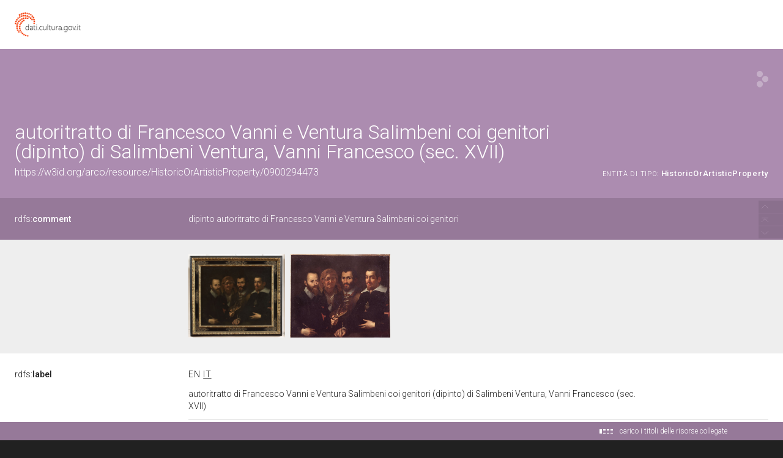

--- FILE ---
content_type: text/html;charset=UTF-8
request_url: https://dati.beniculturali.it/lodview-arco/resource/HistoricOrArtisticProperty/0900294473.html
body_size: 77909
content:
<html version="XHTML+RDFa 1.1" xmlns:xsi="http://www.w3.org/2001/XMLSchema-instance" xsi:schemaLocation="http://www.w3.org/1999/xhtml http://www.w3.org/MarkUp/SCHEMA/xhtml-rdfa-2.xsd" xmlns:rdf="http://www.w3.org/1999/02/22-rdf-syntax-ns#" xmlns:rdfs="http://www.w3.org/2000/01/rdf-schema#" xmlns:xsd="http://www.w3.org/2001/XMLSchema#" xmlns:cc="http://creativecommons.org/ns#" xmlns:dc="http://purl.org/dc/elements/1.1/" xmlns:foaf="http://xmlns.com/foaf/0.1/">
<head data-color="#ac8cb0-#967999" profile="http://www.w3.org/1999/xhtml/vocab">
<title>autoritratto di Francesco Vanni e Ventura Salimbeni coi genitori (dipinto) di Salimbeni Ventura, Vanni Francesco (sec. XVII) &mdash; LodView</title>
				
<link href="/lodview-arco/staticResources/style.css" rel="stylesheet" type="text/css" />
<script>
	document.write('<style type="text/css">');
	document.write('.c2{visibility:hidden}');
	document.write('</style>');
</script>
<meta http-equiv="x-ua-compatible" content="IE=Edge"/>
<script src="/lodview-arco/staticResources/vendor/jquery.min.js"></script>
<meta property="og:title" content="autoritratto di Francesco Vanni e Ventura Salimbeni coi genitori (dipinto) di Salimbeni Ventura, Vanni Francesco (sec. XVII) &mdash; LodView, giving data a new shape">
<meta property="og:image" content="/lodview-arco/staticResources/img/lodview_sharer.png">
<link rel="image_src" href="/lodview-arco/staticResources/img/lodview_sharer.png">
<meta name="twitter:title" content="autoritratto di Francesco Vanni e Ventura Salimbeni coi genitori (dipinto) di Salimbeni Ventura, Vanni Francesco (sec. XVII) &mdash; LodView, giving data a new shape">
<meta name="twitter:description" content="LodView is a powerful RDF viewer, IRI dereferencer and opensource SPARQL navigator">
<link rel="icon" type="image/png" href="/lodview-arco/staticResources/img/favicon.png">
<link href='//fonts.googleapis.com/css?family=Roboto:100,300,500&subset=latin-ext,latin,greek-ext,greek,cyrillic-ext,vietnamese,cyrillic' rel='stylesheet' type='text/css'>
<!-- managing maps  -->
<link rel="stylesheet" href="/lodview-arco/staticResources/vendor/leaflet/leaflet.css" />
<script src="/lodview-arco/staticResources/vendor/leaflet/leaflet.js"></script>
<link rel="canonical" href="https://w3id.org/arco/resource/HistoricOrArtisticProperty/0900294473" >
<script src="/lodview-arco/staticResources/vendor/masonry.pkgd.min.js"></script>
<script src="/lodview-arco/staticResources/vendor/modernizr-custom.min.js"></script>


<style type="text/css">
hgroup, #linking a span,#audio .audio{
	background-color: #ac8cb0

}
header div#abstract, #loadPanel, div#lodCloud .connected div#counterBlock.content
	{
	background-color: #967999

}
#errorPage div#bnodes {
	color: #967999

}
div#loadPanel span.ok img {
	background-color: #ac8cb0
}
</style>
<script>
	var isRetina = window.devicePixelRatio > 1;
	var isChrome = /chrom(e|ium)/.test(navigator.userAgent.toLowerCase())
</script>






<script src="/lodview-arco/staticResources/script.js"></script>

</head><body id="top">
	<article>
		<div id="logoBanner">
			<div id="logo">
				<!-- placeholder for logo -->
			</div>
		</div>
		<header>
			<hgroup>
				<h1><span>autoritratto di Francesco Vanni e Ventura Salimbeni coi genitori (dipinto) di Salimbeni Ventura, Vanni Francesco (sec. XVII)</span></h1>
				<h2>
					<a class="iri" href="https://w3id.org/arco/resource/HistoricOrArtisticProperty/0900294473">https://w3id.org/arco/resource/HistoricOrArtisticProperty/0900294473</a> <span class="istance"> 
							<a title="&lt;https://w3id.org/arco/ontology/arco/HistoricOrArtisticProperty&gt;" href="/lodview-arco/ontology/arco/HistoricOrArtisticProperty" > 
									
					<span class="istanceOf">entità di tipo:</span> <span>HistoricOrArtisticProperty</span>
					
					
					</a>
					
				  </span>
					<div id="seeOnLodlive" class="sp">
						<a title="view resource on lodlive" target="_blank" href="https://dati.cultura.gov.it/lodlive?https://w3id.org/arco/resource/HistoricOrArtisticProperty/0900294473"></a>
					</div>
				</h2>
			</hgroup>
			
				
					<div id="abstract">
						<label class="c1"><a data-label="comment"  data-comment="A description of the subject resource." href="http://www.w3.org/2000/01/rdf-schema#comment"> 
									
									rdfs:<span>comment</span>
									
								
						</a></label>
						<div class="c2 value">
							
								<div class="lang " data-lang="">
									dipinto autoritratto di Francesco Vanni e Ventura Salimbeni coi genitori
									
								</div>
							
						</div>
					</div>
				
				
			
		</header>

		
			
				
<aside><span class="c1"></span><div id="widgets" class="c2">
			<div id="images">
				
					<a href="https://sigecweb.beniculturali.it/images/fullsize/ICCD1071556/ICCD16212431_557007.jpg" target="_new"><img src="https://sigecweb.beniculturali.it/images/fullsize/ICCD1071556/ICCD16212431_557007.jpg"></a>
				
					<a href="https://sigecweb.beniculturali.it/images/fullsize/ICCD1071556/ICCD16212432_004390.JPG" target="_new"><img src="https://sigecweb.beniculturali.it/images/fullsize/ICCD1071556/ICCD16212432_004390.JPG"></a>
				
			</div></div></aside>
			
			
		
		
		<div id="directs">
			
			
			
			
			

			
			
	
		<label class="c1"><a data-label="label" data-comment="A human-readable name for the subject." href="http://www.w3.org/2000/01/rdf-schema#label">
					
					rdfs:<span>label</span>
					
				</a></label>
		
		
		
			
				
					
					
				
			
		
			
		
		<div class="c2 value ">
			
			
				
					
					
						<div class="toMultiLine  lang it" data-lang="it">
							<div class="fixed">
								
								autoritratto di Francesco Vanni e Ventura Salimbeni coi genitori (dipinto) di Salimbeni Ventura, Vanni Francesco (sec. XVII)&#160;
							</div>
						</div>
					
				

			
				
					
					
						<div class="toMultiLine  lang en" data-lang="en">
							<div class="fixed">
								
								autoritratto di Francesco Vanni e Ventura Salimbeni coi genitori (dipinto) by Salimbeni Ventura, Vanni Francesco (sec. XVII)&#160;
							</div>
						</div>
					
				

			
		</div>
	

	

	
		<label class="c1"><a data-label="Date" data-comment="A point or period of time associated with an event in the lifecycle of the resource." href="http://purl.org/dc/elements/1.1/date">
					
					dc:<span>date</span>
					
				</a></label>
		
		
		
			
				
					
					
				
			
		
		<div class="c2 value ">
			
			
				
					
					
						<div class="toMultiLine ">
							<div class="fixed">
								
								1600-ca 1605&#160;
							</div>
						</div>
					
				

			
		</div>
	

	
		<label class="c1"><a data-label="Description" data-comment="An account of the resource." href="http://purl.org/dc/elements/1.1/description">
					
					dc:<span>description</span>
					
				</a></label>
		
		
		
			
				
			
		
		<div class="c2 value multiInLineBlock">
			
			
				
					
						<span class="multiInLine"> 
								
							 n.p&#160;
						</span>
					
					
				

			
		</div>
	

	
		<label class="c1"><a data-label="Title" data-comment="A name given to the resource." href="http://purl.org/dc/elements/1.1/title">
					
					dc:<span>title</span>
					
				</a></label>
		
		
		
			
				
			
		
		<div class="c2 value multiInLineBlock">
			
			
				
					
						<span class="multiInLine"> 
								
							 dipinto&#160;
						</span>
					
					
				

			
		</div>
	

	
		<label class="c1"><a data-label="" data-comment="" href="/lodview-arco/ontology/arco-lite/alternativeInventoryNumber">
					
					arco-lite:<span>alternativeInventoryNumber</span>
					
				</a></label>
		
		
		
			
				
					
					
				
			
		
		<div class="c2 value ">
			
			
				
					
					
						<div class="toMultiLine ">
							<div class="fixed">
								
								Inv. 1890, 1759&#160;
							</div>
						</div>
					
				

			
		</div>
	

	
		<label class="c1"><a data-label="" data-comment="" href="/lodview-arco/ontology/arco/catalogueNumber">
					
					arco:<span>catalogueNumber</span>
					
				</a></label>
		
		
		
			
				
			
		
		<div class="c2 value multiInLineBlock">
			
			
				
					
						<span class="multiInLine"> 
								
							 00294473&#160;
						</span>
					
					
				

			
		</div>
	

	
		<label class="c1"><a data-label="" data-comment="" href="/lodview-arco/ontology/arco/regionIdentifier">
					
					arco:<span>regionIdentifier</span>
					
				</a></label>
		
		
		
			
				
			
		
		<div class="c2 value multiInLineBlock">
			
			
				
					
						<span class="multiInLine"> 
								
							 09&#160;
						</span>
					
					
				

			
		</div>
	

	
		<label class="c1"><a data-label="" data-comment="" href="/lodview-arco/ontology/arco/uniqueIdentifier">
					
					arco:<span>uniqueIdentifier</span>
					
				</a></label>
		
		
		
			
				
					
					
				
			
		
		<div class="c2 value ">
			
			
				
					
					
						<div class="toMultiLine ">
							<div class="fixed">
								
								0900294473&#160;
							</div>
						</div>
					
				

			
		</div>
	

	
		<label class="c1"><a data-label="" data-comment="" href="/lodview-arco/ontology/context-description/historicalInformation">
					
					a-cd:<span>historicalInformation</span>
					
				</a></label>
		
		
		
			
				
					
					
				
			
		
		<div class="c2 value ">
			
			
				
					
					
						<div class="toMultiLine ">
							<div class="fixed">
								
								Questo dipinto pone problemi sia attributivi che di identificazione dei personaggi raffigurati. Quando entrò in galleria nel 1695 era considerato il ritratto dei tre fratelli pittori Francesco vanni, Ventura Salimbeni e Alessandro Casolani insieme alla madre Battista Focari ed opera di uno di loro. Nell'inventario del 1704 invece si dice che ognuno dei tre ha eseguito il proprio autoritratto. L'identità di Francesco Vanni (il terzo da sinsitra) sarebbe confermata dal ritratto che di lui si trova all'estrema sinistra della pala con `Sant'Ansano che battezza i senesi' nel Duomo di Siena, quella di Ventura Salimbeni dalla sua effige all'estrema sinistra dell'invenzione della croce `Nel S. Frediano di Pisa, mentre non si conoscono ritratti del Casolani ne' esistono documenti a conferma che sia fratello degli altri, due, tanto che forse si può ipotizzare che si tratti invece di Arcangelo Salimbeni Padre di ventura e patrigno di Francesco Vanni&#160;
							</div>
						</div>
					
				

			
		</div>
	

	
		<label class="c1"><a data-label="" data-comment="" href="/lodview-arco/ontology/context-description/iconclassCode">
					
					a-cd:<span>iconclassCode</span>
					
				</a></label>
		
		
		
			
				
			
		
		<div class="c2 value multiInLineBlock">
			
			
				
					
						<span class="multiInLine"> 
								
							 n.p&#160;
						</span>
					
					
				

			
		</div>
	

	
		<label class="c1"><a data-label="" data-comment="" href="/lodview-arco/ontology/context-description/subject">
					
					a-cd:<span>subject</span>
					
				</a></label>
		
		
		
			
				
					
					
				
			
		
		<div class="c2 value ">
			
			
				
					
					
						<div class="toMultiLine ">
							<div class="fixed">
								
								autoritratto di Francesco Vanni e Ventura Salimbeni coi genitori&#160;
							</div>
						</div>
					
				

			
		</div>
	

	
		<label class="c1"><a data-label="" data-comment="" href="/lodview-arco/ontology/core/description">
					
					core:<span>description</span>
					
				</a></label>
		
		
		
			
				
			
		
		<div class="c2 value multiInLineBlock">
			
			
				
					
						<span class="multiInLine"> 
								
							 n.p&#160;
						</span>
					
					
				

			
		</div>
	

	
		<label class="c1"><a data-label="Subject" data-comment="The topic of the resource." href="http://purl.org/dc/elements/1.1/subject">
					
					dc:<span>subject</span>
					
				</a></label>
		
		
		
			
				
					
					
				
			
		
		<div class="c2 value ">
			
			
				
					
					
						<div class="toMultiLine ">
							<div class="fixed">
								
								autoritratto di Francesco Vanni e Ventura Salimbeni coi genitori&#160;
							</div>
						</div>
					
				

			
		</div>
	

	
		<label class="c1"><a data-label="Coverage" data-comment="The spatial or temporal topic of the resource, the spatial applicability of the resource, or the jurisdiction under which the resource is relevant." href="http://purl.org/dc/elements/1.1/coverage">
					
					dc:<span>coverage</span>
					
				</a></label>
		
		
		
			
				
					
					
				
			
		
		<div class="c2 value ">
			
			
				
					
					
						<div class="toMultiLine ">
							<div class="fixed">
								
								Firenze (FI)&#160;
							</div>
						</div>
					
				

			
		</div>
	

	
		<label class="c1"><a data-label="Identifier" data-comment="An unambiguous reference to the resource within a given context." href="http://purl.org/dc/elements/1.1/identifier">
					
					dc:<span>identifier</span>
					
				</a></label>
		
		
		
			
				
					
					
				
			
		
		<div class="c2 value ">
			
			
				
					
					
						<div class="toMultiLine ">
							<div class="fixed">
								
								0900294473&#160;
							</div>
						</div>
					
				

			
		</div>
	

	
		<label class="c1"><a data-label="Type" data-comment="The nature or genre of the resource." href="http://purl.org/dc/elements/1.1/type">
					
					dc:<span>type</span>
					
				</a></label>
		
		
		
			
				
			
		
		<div class="c2 value multiInLineBlock">
			
			
				
					
						<span class="multiInLine"> 
								
							 dipinto&#160;
						</span>
					
					
				

			
		</div>
	

	
		<label class="c1"><a data-label="Rights" data-comment="Information about rights held in and over the resource." href="http://purl.org/dc/elements/1.1/rights">
					
					dc:<span>rights</span>
					
				</a></label>
		
		
		
			
				
					
					
				
			
		
		<div class="c2 value ">
			
			
				
					
					
						<div class="toMultiLine ">
							<div class="fixed">
								
								proprietà Stato&#160;
							</div>
						</div>
					
				

			
		</div>
	

	
		<label class="c1"><a data-label="" data-comment="" href="http://data.cochrane.org/ontologies/pico/materialAndTechnique">
					
					pico:<span>materialAndTechnique</span>
					
				</a></label>
		
		
		
			
				
					
					
				
			
		
		<div class="c2 value ">
			
			
				
					
					
						<div class="toMultiLine ">
							<div class="fixed">
								
								tela/ pittura a olio&#160;
							</div>
						</div>
					
				

			
		</div>
	

	
		<label class="c1"><a data-label="Bibliographic Citation" data-comment="A bibliographic reference for the resource." href="http://purl.org/dc/terms/bibliographicCitation">
					
					dcterms:<span>bibliographicCitation</span>
					
				</a></label>
		
		
		
			
				
					
					
				
			
		
			
		
			
		
			
		
			
		
		<div class="c2 value ">
			
			
				
					
					
						<div class="toMultiLine ">
							<div class="fixed">
								
								bibliografia specifica: Uffizi catalogo - 1980&#160;
							</div>
						</div>
					
				

			
				
					
					
						<div class="toMultiLine ">
							<div class="fixed">
								
								bibliografia specifica: Autoritratti Uffizi - 1990&#160;
							</div>
						</div>
					
				

			
				
					
					
						<div class="toMultiLine ">
							<div class="fixed">
								
								bibliografia specifica: Autoritratti Collezione - 2010&#160;
							</div>
						</div>
					
				

			
				
					
					
						<div class="toMultiLine ">
							<div class="fixed">
								
								bibliografia specifica: Corridoio Vasariano - 2002&#160;
							</div>
						</div>
					
				

			
				
					
					
						<div class="toMultiLine ">
							<div class="fixed">
								
								bibliografia specifica: Romagnoli E - 1976&#160;
							</div>
						</div>
					
				

			
		</div>
	

			
			
			
	<label class="c1"><a data-label="type"  data-comment="The subject is an instance of a class." href="http://www.w3.org/1999/02/22-rdf-syntax-ns#type">
				
				rdf:<span>type</span>
				
			</a></label>
	<div class="c2 value">
		
			<div class="toOneLine">
				<a title="&lt;https://w3id.org/arco/ontology/arco/HistoricOrArtisticProperty&gt;" class=" isLocal" href="/lodview-arco/ontology/arco/HistoricOrArtisticProperty" > 
						
						arco:HistoricOrArtisticProperty
					
				</a>
			</div>
		
			<div class="toOneLine">
				<a title="&lt;https://w3id.org/arco/ontology/arco/MovableCulturalProperty&gt;" class=" isLocal" href="/lodview-arco/ontology/arco/MovableCulturalProperty" > 
						
						arco:MovableCulturalProperty
					
				</a>
			</div>
		
	</div>

	<label class="c1"><a data-label="Creator"  data-comment="An entity primarily responsible for making the resource." href="http://purl.org/dc/elements/1.1/creator">
				
				dc:<span>creator</span>
				
			</a></label>
	<div class="c2 value">
		
			<div class="toOneLine">
				<a title="&lt;https://w3id.org/arco/resource/Agent/7b92e0201c3dac886b5fb92ded93cae0&gt;" class=" isLocal" href="/lodview-arco/resource/Agent/7b92e0201c3dac886b5fb92ded93cae0" > 
						&lt;https://w3id.org/arco/resource/Agent/7b92e0201c3dac886b5fb92ded93cae0&gt;
						
					
				</a>
			</div>
		
			<div class="toOneLine">
				<a title="&lt;https://w3id.org/arco/resource/Agent/a5f5c9d19890d15b623541efa2fc2871&gt;" class=" isLocal" href="/lodview-arco/resource/Agent/a5f5c9d19890d15b623541efa2fc2871" > 
						&lt;https://w3id.org/arco/resource/Agent/a5f5c9d19890d15b623541efa2fc2871&gt;
						
					
				</a>
			</div>
		
	</div>

	<label class="c1"><a data-label=""  data-comment="" href="/lodview-arco/ontology/arco/hasCataloguingAgency">
				
				arco:<span>hasCataloguingAgency</span>
				
			</a></label>
	<div class="c2 value">
		
			<div class="toOneLine">
				<a title="&lt;https://w3id.org/arco/resource/Agent/1ff3eed3d94ddff483bf4962460df697&gt;" class=" isLocal" href="/lodview-arco/resource/Agent/1ff3eed3d94ddff483bf4962460df697" > 
						&lt;https://w3id.org/arco/resource/Agent/1ff3eed3d94ddff483bf4962460df697&gt;
						
					
				</a>
			</div>
		
	</div>

	<label class="c1"><a data-label=""  data-comment="" href="/lodview-arco/ontology/arco/hasHeritageProtectionAgency">
				
				arco:<span>hasHeritageProtectionAgency</span>
				
			</a></label>
	<div class="c2 value">
		
			<div class="toOneLine">
				<a title="&lt;https://w3id.org/arco/resource/Agent/1ff3eed3d94ddff483bf4962460df697&gt;" class=" isLocal" href="/lodview-arco/resource/Agent/1ff3eed3d94ddff483bf4962460df697" > 
						&lt;https://w3id.org/arco/resource/Agent/1ff3eed3d94ddff483bf4962460df697&gt;
						
					
				</a>
			</div>
		
	</div>

	<label class="c1"><a data-label=""  data-comment="" href="/lodview-arco/ontology/catalogue/isDescribedByCatalogueRecord">
				
				a-cat:<span>isDescribedByCatalogueRecord</span>
				
			</a></label>
	<div class="c2 value">
		
			<div class="toOneLine">
				<a title="&lt;https://w3id.org/arco/resource/CatalogueRecordOA/0900294473&gt;" class=" isLocal" href="/lodview-arco/resource/CatalogueRecordOA/0900294473" > 
						&lt;https://w3id.org/arco/resource/CatalogueRecordOA/0900294473&gt;
						
					
				</a>
			</div>
		
	</div>

	<label class="c1"><a data-label=""  data-comment="" href="/lodview-arco/ontology/context-description/hasAuthor">
				
				a-cd:<span>hasAuthor</span>
				
			</a></label>
	<div class="c2 value">
		
			<div class="toOneLine">
				<a title="&lt;https://w3id.org/arco/resource/Agent/7b92e0201c3dac886b5fb92ded93cae0&gt;" class=" isLocal" href="/lodview-arco/resource/Agent/7b92e0201c3dac886b5fb92ded93cae0" > 
						&lt;https://w3id.org/arco/resource/Agent/7b92e0201c3dac886b5fb92ded93cae0&gt;
						
					
				</a>
			</div>
		
			<div class="toOneLine">
				<a title="&lt;https://w3id.org/arco/resource/Agent/a5f5c9d19890d15b623541efa2fc2871&gt;" class=" isLocal" href="/lodview-arco/resource/Agent/a5f5c9d19890d15b623541efa2fc2871" > 
						&lt;https://w3id.org/arco/resource/Agent/a5f5c9d19890d15b623541efa2fc2871&gt;
						
					
				</a>
			</div>
		
	</div>

	<label class="c1"><a data-label=""  data-comment="" href="/lodview-arco/ontology/context-description/hasAuthorshipAttribution">
				
				a-cd:<span>hasAuthorshipAttribution</span>
				
			</a></label>
	<div class="c2 value">
		
			<div class="toOneLine">
				<a title="&lt;https://w3id.org/arco/resource/PreferredAuthorshipAttribution/0900294473-1&gt;" class=" isLocal" href="/lodview-arco/resource/PreferredAuthorshipAttribution/0900294473-1" > 
						&lt;https://w3id.org/arco/resource/PreferredAuthorshipAttribution/0900294473-1&gt;
						
					
				</a>
			</div>
		
			<div class="toOneLine">
				<a title="&lt;https://w3id.org/arco/resource/PreferredAuthorshipAttribution/0900294473-2&gt;" class=" isLocal" href="/lodview-arco/resource/PreferredAuthorshipAttribution/0900294473-2" > 
						&lt;https://w3id.org/arco/resource/PreferredAuthorshipAttribution/0900294473-2&gt;
						
					
				</a>
			</div>
		
	</div>

	<label class="c1"><a data-label=""  data-comment="" href="/lodview-arco/ontology/context-description/hasBibliography">
				
				a-cd:<span>hasBibliography</span>
				
			</a></label>
	<div class="c2 value">
		
			<div class="toOneLine">
				<a title="&lt;https://w3id.org/arco/resource/Bibliography/0900294473-bibliography-5&gt;" class=" isLocal" href="/lodview-arco/resource/Bibliography/0900294473-bibliography-5" > 
						&lt;https://w3id.org/arco/resource/Bibliography/0900294473-bibliography-5&gt;
						
					
				</a>
			</div>
		
			<div class="toOneLine">
				<a title="&lt;https://w3id.org/arco/resource/Bibliography/0900294473-bibliography-1&gt;" class=" isLocal" href="/lodview-arco/resource/Bibliography/0900294473-bibliography-1" > 
						&lt;https://w3id.org/arco/resource/Bibliography/0900294473-bibliography-1&gt;
						
					
				</a>
			</div>
		
			<div class="toOneLine">
				<a title="&lt;https://w3id.org/arco/resource/Bibliography/0900294473-bibliography-2&gt;" class=" isLocal" href="/lodview-arco/resource/Bibliography/0900294473-bibliography-2" > 
						&lt;https://w3id.org/arco/resource/Bibliography/0900294473-bibliography-2&gt;
						
					
				</a>
			</div>
		
			<div class="toOneLine">
				<a title="&lt;https://w3id.org/arco/resource/Bibliography/0900294473-bibliography-3&gt;" class=" isLocal" href="/lodview-arco/resource/Bibliography/0900294473-bibliography-3" > 
						&lt;https://w3id.org/arco/resource/Bibliography/0900294473-bibliography-3&gt;
						
					
				</a>
			</div>
		
			<div class="toOneLine">
				<a title="&lt;https://w3id.org/arco/resource/Bibliography/0900294473-bibliography-4&gt;" class=" isLocal" href="/lodview-arco/resource/Bibliography/0900294473-bibliography-4" > 
						&lt;https://w3id.org/arco/resource/Bibliography/0900294473-bibliography-4&gt;
						
					
				</a>
			</div>
		
	</div>

	<label class="c1"><a data-label=""  data-comment="" href="/lodview-arco/ontology/context-description/hasDating">
				
				a-cd:<span>hasDating</span>
				
			</a></label>
	<div class="c2 value">
		
			<div class="toOneLine">
				<a title="&lt;https://w3id.org/arco/resource/Dating/0900294473-1&gt;" class=" isLocal" href="/lodview-arco/resource/Dating/0900294473-1" > 
						&lt;https://w3id.org/arco/resource/Dating/0900294473-1&gt;
						
					
				</a>
			</div>
		
	</div>

	<label class="c1"><a data-label=""  data-comment="" href="/lodview-arco/ontology/context-description/hasDocumentation">
				
				a-cd:<span>hasDocumentation</span>
				
			</a></label>
	<div class="c2 value">
		
			<div class="toOneLine">
				<a title="&lt;https://w3id.org/arco/resource/PhotographicDocumentation/0900294473-photographic-documentation-1&gt;" class=" isLocal" href="/lodview-arco/resource/PhotographicDocumentation/0900294473-photographic-documentation-1" > 
						&lt;https://w3id.org/arco/resource/PhotographicDocumentation/0900294473-photographic-documentation-1&gt;
						
					
				</a>
			</div>
		
			<div class="toOneLine">
				<a title="&lt;https://w3id.org/arco/resource/PhotographicDocumentation/0900294473-photographic-documentation-2&gt;" class=" isLocal" href="/lodview-arco/resource/PhotographicDocumentation/0900294473-photographic-documentation-2" > 
						&lt;https://w3id.org/arco/resource/PhotographicDocumentation/0900294473-photographic-documentation-2&gt;
						
					
				</a>
			</div>
		
			<div class="toOneLine">
				<a title="&lt;https://w3id.org/arco/resource/PhotographicDocumentation/0900294473-photographic-documentation-3&gt;" class=" isLocal" href="/lodview-arco/resource/PhotographicDocumentation/0900294473-photographic-documentation-3" > 
						&lt;https://w3id.org/arco/resource/PhotographicDocumentation/0900294473-photographic-documentation-3&gt;
						
					
				</a>
			</div>
		
			<div class="toOneLine">
				<a title="&lt;https://w3id.org/arco/resource/PhotographicDocumentation/0900294473-photographic-documentation-4&gt;" class=" isLocal" href="/lodview-arco/resource/PhotographicDocumentation/0900294473-photographic-documentation-4" > 
						&lt;https://w3id.org/arco/resource/PhotographicDocumentation/0900294473-photographic-documentation-4&gt;
						
					
				</a>
			</div>
		
			<div class="toOneLine">
				<a title="&lt;https://w3id.org/arco/resource/SourceAndDocument/0900294473-source-document-1&gt;" class=" isLocal" href="/lodview-arco/resource/SourceAndDocument/0900294473-source-document-1" > 
						&lt;https://w3id.org/arco/resource/SourceAndDocument/0900294473-source-document-1&gt;
						
					
				</a>
			</div>
		
			<div class="toOneLine">
				<a title="&lt;https://w3id.org/arco/resource/SourceAndDocument/0900294473-source-document-2&gt;" class=" isLocal" href="/lodview-arco/resource/SourceAndDocument/0900294473-source-document-2" > 
						&lt;https://w3id.org/arco/resource/SourceAndDocument/0900294473-source-document-2&gt;
						
					
				</a>
			</div>
		
	</div>

	<label class="c1"><a data-label=""  data-comment="" href="/lodview-arco/ontology/context-description/hasIntervention">
				
				a-cd:<span>hasIntervention</span>
				
			</a></label>
	<div class="c2 value">
		
			<div class="toOneLine">
				<a title="&lt;https://w3id.org/arco/resource/Intervention/0900294473-intervention-1&gt;" class=" isLocal" href="/lodview-arco/resource/Intervention/0900294473-intervention-1" > 
						&lt;https://w3id.org/arco/resource/Intervention/0900294473-intervention-1&gt;
						
					
				</a>
			</div>
		
	</div>

	<label class="c1"><a data-label=""  data-comment="" href="/lodview-arco/ontology/context-description/hasInventorySituation">
				
				a-cd:<span>hasInventorySituation</span>
				
			</a></label>
	<div class="c2 value">
		
			<div class="toOneLine">
				<a title="&lt;https://w3id.org/arco/resource/InventorySituation/0900294473-1&gt;" class=" isLocal" href="/lodview-arco/resource/InventorySituation/0900294473-1" > 
						&lt;https://w3id.org/arco/resource/InventorySituation/0900294473-1&gt;
						
					
				</a>
			</div>
		
	</div>

	<label class="c1"><a data-label=""  data-comment="" href="/lodview-arco/ontology/context-description/hasLegalSituation">
				
				a-cd:<span>hasLegalSituation</span>
				
			</a></label>
	<div class="c2 value">
		
			<div class="toOneLine">
				<a title="&lt;https://w3id.org/arco/resource/LegalSituation/0900294473-legal-situation-proprieta-stato&gt;" class=" isLocal" href="/lodview-arco/resource/LegalSituation/0900294473-legal-situation-proprieta-stato" > 
						&lt;https://w3id.org/arco/resource/LegalSituation/0900294473-legal-situation-proprieta-stato&gt;
						
					
				</a>
			</div>
		
	</div>

	<label class="c1"><a data-label=""  data-comment="" href="/lodview-arco/ontology/context-description/hasPreferredAuthor">
				
				a-cd:<span>hasPreferredAuthor</span>
				
			</a></label>
	<div class="c2 value">
		
			<div class="toOneLine">
				<a title="&lt;https://w3id.org/arco/resource/Agent/7b92e0201c3dac886b5fb92ded93cae0&gt;" class=" isLocal" href="/lodview-arco/resource/Agent/7b92e0201c3dac886b5fb92ded93cae0" > 
						&lt;https://w3id.org/arco/resource/Agent/7b92e0201c3dac886b5fb92ded93cae0&gt;
						
					
				</a>
			</div>
		
			<div class="toOneLine">
				<a title="&lt;https://w3id.org/arco/resource/Agent/a5f5c9d19890d15b623541efa2fc2871&gt;" class=" isLocal" href="/lodview-arco/resource/Agent/a5f5c9d19890d15b623541efa2fc2871" > 
						&lt;https://w3id.org/arco/resource/Agent/a5f5c9d19890d15b623541efa2fc2871&gt;
						
					
				</a>
			</div>
		
	</div>

	<label class="c1"><a data-label=""  data-comment="" href="/lodview-arco/ontology/context-description/hasRelatedWorkSituation">
				
				a-cd:<span>hasRelatedWorkSituation</span>
				
			</a></label>
	<div class="c2 value">
		
			<div class="toOneLine">
				<a title="&lt;https://w3id.org/arco/resource/RelatedWorkSituation/0900294473-related-cultural-property-2-1&gt;" class=" isLocal" href="/lodview-arco/resource/RelatedWorkSituation/0900294473-related-cultural-property-2-1" > 
						&lt;https://w3id.org/arco/resource/RelatedWorkSituation/0900294473-related-cultural-property-2-1&gt;
						
					
				</a>
			</div>
		
	</div>

	<label class="c1"><a data-label=""  data-comment="" href="/lodview-arco/ontology/context-description/hasSubject">
				
				a-cd:<span>hasSubject</span>
				
			</a></label>
	<div class="c2 value">
		
			<div class="toOneLine">
				<a title="&lt;https://w3id.org/arco/resource/Subject/e9088ba1de9203e2cdb88a048d6ba7c8&gt;" class=" isLocal" href="/lodview-arco/resource/Subject/e9088ba1de9203e2cdb88a048d6ba7c8" > 
						&lt;https://w3id.org/arco/resource/Subject/e9088ba1de9203e2cdb88a048d6ba7c8&gt;
						
					
				</a>
			</div>
		
	</div>

	<label class="c1"><a data-label=""  data-comment="" href="/lodview-arco/ontology/core/hasAgentRole">
				
				core:<span>hasAgentRole</span>
				
			</a></label>
	<div class="c2 value">
		
			<div class="toOneLine">
				<a title="&lt;https://w3id.org/arco/resource/AgentRole/0900294473-cataloguing-agency&gt;" class=" isLocal" href="/lodview-arco/resource/AgentRole/0900294473-cataloguing-agency" > 
						&lt;https://w3id.org/arco/resource/AgentRole/0900294473-cataloguing-agency&gt;
						
					
				</a>
			</div>
		
			<div class="toOneLine">
				<a title="&lt;https://w3id.org/arco/resource/AgentRole/0900294473-heritage-protection-agency&gt;" class=" isLocal" href="/lodview-arco/resource/AgentRole/0900294473-heritage-protection-agency" > 
						&lt;https://w3id.org/arco/resource/AgentRole/0900294473-heritage-protection-agency&gt;
						
					
				</a>
			</div>
		
	</div>

	<label class="c1"><a data-label=""  data-comment="" href="/lodview-arco/ontology/denotative-description/hasConservationStatus">
				
				a-dd:<span>hasConservationStatus</span>
				
			</a></label>
	<div class="c2 value">
		
			<div class="toOneLine">
				<a title="&lt;https://w3id.org/arco/resource/ConservationStatus/0900294473-conservation-status-1&gt;" class=" isLocal" href="/lodview-arco/resource/ConservationStatus/0900294473-conservation-status-1" > 
						&lt;https://w3id.org/arco/resource/ConservationStatus/0900294473-conservation-status-1&gt;
						
					
				</a>
			</div>
		
	</div>

	<label class="c1"><a data-label=""  data-comment="" href="/lodview-arco/ontology/denotative-description/hasCulturalPropertyType">
				
				a-dd:<span>hasCulturalPropertyType</span>
				
			</a></label>
	<div class="c2 value">
		
			<div class="toOneLine">
				<a title="&lt;https://w3id.org/arco/resource/CulturalPropertyType/54764e0bac66f48b0e7af57043f65a0c&gt;" class=" isLocal" href="/lodview-arco/resource/CulturalPropertyType/54764e0bac66f48b0e7af57043f65a0c" > 
						&lt;https://w3id.org/arco/resource/CulturalPropertyType/54764e0bac66f48b0e7af57043f65a0c&gt;
						
					
				</a>
			</div>
		
	</div>

	<label class="c1"><a data-label=""  data-comment="" href="/lodview-arco/ontology/denotative-description/hasMaterialOrTechnique">
				
				a-dd:<span>hasMaterialOrTechnique</span>
				
			</a></label>
	<div class="c2 value">
		
			<div class="toOneLine">
				<a title="&lt;https://w3id.org/arco/resource/TechnicalCharacteristic/tela-pittura-a-olio&gt;" class=" isLocal" href="/lodview-arco/resource/TechnicalCharacteristic/tela-pittura-a-olio" > 
						&lt;https://w3id.org/arco/resource/TechnicalCharacteristic/tela-pittura-a-olio&gt;
						
					
				</a>
			</div>
		
	</div>

	<label class="c1"><a data-label=""  data-comment="" href="/lodview-arco/ontology/denotative-description/hasMeasurementCollection">
				
				a-dd:<span>hasMeasurementCollection</span>
				
			</a></label>
	<div class="c2 value">
		
			<div class="toOneLine">
				<a title="&lt;https://w3id.org/arco/resource/MeasurementCollection/0900294473-1&gt;" class=" isLocal" href="/lodview-arco/resource/MeasurementCollection/0900294473-1" > 
						&lt;https://w3id.org/arco/resource/MeasurementCollection/0900294473-1&gt;
						
					
				</a>
			</div>
		
	</div>

	<label class="c1"><a data-label=""  data-comment="" href="/lodview-arco/ontology/denotative-description/hasTechnicalStatus">
				
				a-dd:<span>hasTechnicalStatus</span>
				
			</a></label>
	<div class="c2 value">
		
			<div class="toOneLine">
				<a title="&lt;https://w3id.org/arco/resource/CulturalEntityTechnicalStatus/0900294473&gt;" class=" isLocal" href="/lodview-arco/resource/CulturalEntityTechnicalStatus/0900294473" > 
						&lt;https://w3id.org/arco/resource/CulturalEntityTechnicalStatus/0900294473&gt;
						
					
				</a>
			</div>
		
	</div>

	<label class="c1"><a data-label=""  data-comment="" href="/lodview-arco/ontology/location/hasCulturalInstituteOrSite">
				
				a-loc:<span>hasCulturalInstituteOrSite</span>
				
			</a></label>
	<div class="c2 value">
		
			<div class="toOneLine">
				<a title="&lt;https://w3id.org/arco/resource/CulturalInstituteOrSite/DBunicoCG20403&gt;" class=" isLocal" href="/lodview-arco/resource/CulturalInstituteOrSite/DBunicoCG20403" > 
						&lt;https://w3id.org/arco/resource/CulturalInstituteOrSite/DBunicoCG20403&gt;
						
					
				</a>
			</div>
		
	</div>

	<label class="c1"><a data-label=""  data-comment="" href="/lodview-arco/ontology/location/hasCulturalPropertyAddress">
				
				a-loc:<span>hasCulturalPropertyAddress</span>
				
			</a></label>
	<div class="c2 value">
		
			<div class="toOneLine">
				<a title="&lt;https://w3id.org/arco/resource/Address/7a0271394d6bf56b0f389df8aa6d23c0&gt;" class=" isLocal" href="/lodview-arco/resource/Address/7a0271394d6bf56b0f389df8aa6d23c0" > 
						&lt;https://w3id.org/arco/resource/Address/7a0271394d6bf56b0f389df8aa6d23c0&gt;
						
					
				</a>
			</div>
		
	</div>

	<label class="c1"><a data-label=""  data-comment="" href="/lodview-arco/ontology/location/hasTimeIndexedTypedLocation">
				
				a-loc:<span>hasTimeIndexedTypedLocation</span>
				
			</a></label>
	<div class="c2 value">
		
			<div class="toOneLine">
				<a title="&lt;https://w3id.org/arco/resource/TimeIndexedTypedLocation/0900294473-alternative-1&gt;" class=" isLocal" href="/lodview-arco/resource/TimeIndexedTypedLocation/0900294473-alternative-1" > 
						&lt;https://w3id.org/arco/resource/TimeIndexedTypedLocation/0900294473-alternative-1&gt;
						
					
				</a>
			</div>
		
			<div class="toOneLine">
				<a title="&lt;https://w3id.org/arco/resource/TimeIndexedTypedLocation/0900294473-current&gt;" class=" isLocal" href="/lodview-arco/resource/TimeIndexedTypedLocation/0900294473-current" > 
						&lt;https://w3id.org/arco/resource/TimeIndexedTypedLocation/0900294473-current&gt;
						
					
				</a>
			</div>
		
	</div>

	<label class="c1"><a data-label=""  data-comment="" href="https://w3id.org/italia/onto/CLV/hasGeometry">
				
				clv:<span>hasGeometry</span>
				
			</a></label>
	<div class="c2 value">
		
			<div class="toOneLine">
				<a title="&lt;https://w3id.org/arco/resource/Geometry/0900294473-geometry-point&gt;" class=" isLocal" href="/lodview-arco/resource/Geometry/0900294473-geometry-point" > 
						&lt;https://w3id.org/arco/resource/Geometry/0900294473-geometry-point&gt;
						
					
				</a>
			</div>
		
	</div>

	<label class="c1"><a data-label="Subject"  data-comment="The topic of the resource." href="http://purl.org/dc/elements/1.1/subject">
				
				dc:<span>subject</span>
				
			</a></label>
	<div class="c2 value">
		
			<div class="toOneLine">
				<a title="&lt;http://culturaitalia.it/pico/thesaurus/4.1#opere_d_arte_visiva&gt;" class=" " href="http://culturaitalia.it/pico/thesaurus/4.1#opere_d_arte_visiva" target="_blank" > 
						&lt;http://culturaitalia.it/pico/thesaurus/4.1#opere_d_arte_visiva&gt;
						
					
				</a>
			</div>
		
	</div>

	<label class="c1"><a data-label=""  data-comment="" href="http://data.cochrane.org/ontologies/pico/author">
				
				pico:<span>author</span>
				
			</a></label>
	<div class="c2 value">
		
			<div class="toOneLine">
				<a title="&lt;https://w3id.org/arco/resource/Agent/7b92e0201c3dac886b5fb92ded93cae0&gt;" class=" isLocal" href="/lodview-arco/resource/Agent/7b92e0201c3dac886b5fb92ded93cae0" > 
						&lt;https://w3id.org/arco/resource/Agent/7b92e0201c3dac886b5fb92ded93cae0&gt;
						
					
				</a>
			</div>
		
			<div class="toOneLine">
				<a title="&lt;https://w3id.org/arco/resource/Agent/a5f5c9d19890d15b623541efa2fc2871&gt;" class=" isLocal" href="/lodview-arco/resource/Agent/a5f5c9d19890d15b623541efa2fc2871" > 
						&lt;https://w3id.org/arco/resource/Agent/a5f5c9d19890d15b623541efa2fc2871&gt;
						
					
				</a>
			</div>
		
	</div>

	<label class="c1"><a data-label=""  data-comment="" href="http://data.cochrane.org/ontologies/pico/preview">
				
				pico:<span>preview</span>
				
			</a></label>
	<div class="c2 value">
		
			<div class="toOneLine">
				<a title="&lt;https://sigecweb.beniculturali.it/images/fullsize/ICCD1071556/ICCD16212431_557007.jpg&gt;" class=" " href="https://sigecweb.beniculturali.it/images/fullsize/ICCD1071556/ICCD16212431_557007.jpg" target="_blank" > 
						&lt;https://sigecweb.beniculturali.it/images/fullsize/ICCD1071556/ICCD16212431_557007.jpg&gt;
						
					
				</a>
			</div>
		
			<div class="toOneLine">
				<a title="&lt;https://sigecweb.beniculturali.it/images/fullsize/ICCD1071556/ICCD16212432_004390.JPG&gt;" class=" " href="https://sigecweb.beniculturali.it/images/fullsize/ICCD1071556/ICCD16212432_004390.JPG" target="_blank" > 
						&lt;https://sigecweb.beniculturali.it/images/fullsize/ICCD1071556/ICCD16212432_004390.JPG&gt;
						
					
				</a>
			</div>
		
	</div>

	<label class="c1"><a data-label="Is Referenced By"  data-comment="A related resource that references, cites, or otherwise points to the described resource." href="http://purl.org/dc/terms/isReferencedBy">
				
				dcterms:<span>isReferencedBy</span>
				
			</a></label>
	<div class="c2 value">
		
			<div class="toOneLine">
				<a title="&lt;https://w3id.org/arco/resource/CatalogueRecordOA/0900294473&gt;" class=" isLocal" href="/lodview-arco/resource/CatalogueRecordOA/0900294473" > 
						&lt;https://w3id.org/arco/resource/CatalogueRecordOA/0900294473&gt;
						
					
				</a>
			</div>
		
	</div>

	<label class="c1"><a data-label="Format"  data-comment="The file format, physical medium, or dimensions of the resource." href="http://purl.org/dc/elements/1.1/format">
				
				dc:<span>format</span>
				
			</a></label>
	<div class="c2 value">
		
			<div class="toOneLine">
				<a title="&lt;https://w3id.org/arco/resource/MeasurementCollection/0900294473-1&gt;" class=" isLocal" href="/lodview-arco/resource/MeasurementCollection/0900294473-1" > 
						&lt;https://w3id.org/arco/resource/MeasurementCollection/0900294473-1&gt;
						
					
				</a>
			</div>
		
	</div>

	<label class="c1"><a data-label="Source"  data-comment="A related resource from which the described resource is derived." href="http://purl.org/dc/elements/1.1/source">
				
				dc:<span>source</span>
				
			</a></label>
	<div class="c2 value">
		
			<div class="toOneLine">
				<a title="&lt;https://w3id.org/arco/resource/CatalogueRecordOA/0900294473&gt;" class=" isLocal" href="/lodview-arco/resource/CatalogueRecordOA/0900294473" > 
						&lt;https://w3id.org/arco/resource/CatalogueRecordOA/0900294473&gt;
						
					
				</a>
			</div>
		
			<div class="toOneLine">
				<a title="&lt;https://catalogo.beniculturali.it/detail/HistoricOrArtisticProperty/0900294473&gt;" class=" " href="https://catalogo.beniculturali.it/detail/HistoricOrArtisticProperty/0900294473" target="_blank" > 
						&lt;https://catalogo.beniculturali.it/detail/HistoricOrArtisticProperty/0900294473&gt;
						
					
				</a>
			</div>
		
	</div>

	<label class="c1"><a data-label="depiction"  data-comment="A depiction of some thing." href="http://xmlns.com/foaf/0.1/depiction">
				
				foaf:<span>depiction</span>
				
			</a></label>
	<div class="c2 value">
		
			<div class="toOneLine">
				<a title="&lt;https://sigecweb.beniculturali.it/images/fullsize/ICCD1071556/ICCD16212431_557007.jpg&gt;" class=" " href="https://sigecweb.beniculturali.it/images/fullsize/ICCD1071556/ICCD16212431_557007.jpg" target="_blank" > 
						&lt;https://sigecweb.beniculturali.it/images/fullsize/ICCD1071556/ICCD16212431_557007.jpg&gt;
						
					
				</a>
			</div>
		
			<div class="toOneLine">
				<a title="&lt;https://sigecweb.beniculturali.it/images/fullsize/ICCD1071556/ICCD16212432_004390.JPG&gt;" class=" " href="https://sigecweb.beniculturali.it/images/fullsize/ICCD1071556/ICCD16212432_004390.JPG" target="_blank" > 
						&lt;https://sigecweb.beniculturali.it/images/fullsize/ICCD1071556/ICCD16212432_004390.JPG&gt;
						
					
				</a>
			</div>
		
	</div>

	<label class="c1"><a data-label="Spatial Coverage"  data-comment="Spatial characteristics of the resource." href="http://purl.org/dc/terms/spatial">
				
				dcterms:<span>spatial</span>
				
			</a></label>
	<div class="c2 value">
		
			<div class="toOneLine">
				<a title="&lt;https://w3id.org/arco/resource/Address/7a0271394d6bf56b0f389df8aa6d23c0&gt;" class=" isLocal" href="/lodview-arco/resource/Address/7a0271394d6bf56b0f389df8aa6d23c0" > 
						&lt;https://w3id.org/arco/resource/Address/7a0271394d6bf56b0f389df8aa6d23c0&gt;
						
					
				</a>
			</div>
		
	</div>

			
			
			

		</div>
		
			
			
				<div id="bnodes" class="empty"></div>
			
		
		
		
		<div id="inverses" class="empty"></div>
		<div id="lodCloud">
			<h3>
				risorse dalla linked data cloud
			</h3>
			<div class="masonry"></div>
		</div>
	<!-- a custom space located before the footer -->
<div id="customFooter">
	<div id="credits">
		<div></div>
	</div>
	<menu>
	</menu>
</div>
	</article>
	<footer>
	<div id="download">
		<a href="http://lodview.it" id="linkBack"></a>
		<a href="https://github.com/dvcama/LodView" id="linkGit" target="_blank" title="based on LodView v1.2.1-SNAPSHOT">scarica lodview per pubblicare i tuoi dati</a>
	</div>
	<div id="endpoint">
		<ul>
			
				
				
					<li>dati da: <a href="https://dati.cultura.gov.it/sparql">https://dati.cultura.gov.it/sparql</a></li>
				
			
			<li><a target="_blank" href="https://dati.cultura.gov.it/lodlive?https://w3id.org/arco/resource/HistoricOrArtisticProperty/0900294473">visualizza su LodLive</a></li>
			
				<li class="viewas"><span>visualizza come: </span>
					
					
      <span class="aviewas" data-target="?output=application%2Frdf%2Bxml">xml</span>, 
					
      <span class="aviewas" data-target="?output=text%2Fplain">ntriples</span>, 
					
      <span class="aviewas" data-target="?output=text%2Fturtle">turtle</span>, 
					
      <span class="aviewas" data-target="?output=application%2Fld%2Bjson">ld+json</span>
					
				</li>
			
				<li class="viewas"><span>odata:</span>
					
					
      <span class="aviewas" data-target="https://dati.cultura.gov.it/sparql?output=application%2Fatom%2Bxml&amp;query=DESCRIBE+%3Chttps://w3id.org/arco/resource/HistoricOrArtisticProperty/0900294473%3E">atom</span>, 
					
      <span class="aviewas" data-target="https://dati.cultura.gov.it/sparql?output=application%2Fodata%2Bjson&amp;query=DESCRIBE+%3Chttps://w3id.org/arco/resource/HistoricOrArtisticProperty/0900294473%3E">json</span>
					
				</li>
			
				<li class="viewas"><span>microdata:</span>
					
					
      <span class="aviewas" data-target="https://dati.cultura.gov.it/sparql?output=text%2Fhtml&amp;query=DESCRIBE+%3Chttps://w3id.org/arco/resource/HistoricOrArtisticProperty/0900294473%3E">html</span>, 
					
      <span class="aviewas" data-target="https://dati.cultura.gov.it/sparql?output=application%2Fmicrodata%2Bjson&amp;query=DESCRIBE+%3Chttps://w3id.org/arco/resource/HistoricOrArtisticProperty/0900294473%3E">json</span>
					
				</li>
			
				<li class="viewas"><span>rawdata:</span>
					
					
      <span class="aviewas" data-target="https://dati.cultura.gov.it/sparql?output=text%2Fcsv&amp;query=DESCRIBE+%3Chttps://w3id.org/arco/resource/HistoricOrArtisticProperty/0900294473%3E">csv</span>, 
					
      <span class="aviewas" data-target="https://dati.cultura.gov.it/sparql?output=format=text%2Fcxml&amp;query=DESCRIBE+%3Chttps://w3id.org/arco/resource/HistoricOrArtisticProperty/0900294473%3E">cxml</span>
					
				</li>
			
		</ul>
	</div>
 <script>$('.aviewas').click(function(){window.location.href=$(this).attr('data-target')});</script>
 <style>.aviewas:hover{cursor:pointer; text-decoration:underline;}</style>
</footer>

	<div id="license">
		<div>Licensed under <a href='https://creativecommons.org/licenses/by-sa/4.0/'>Creative Commons Attribution-ShareAlike 4.0 International</a> (CC BY-SA 4.0). For exceptions see <a href='https://dati.cultura.gov.it/licenze-e-condizioni-duso/'>here</a></div>
	</div>


	
<script>
	var col1 = 0;
	var col3 = 0;
	var paginator = {
		"inizio pagina" : $('body'),
		"relazioni dirette" : null,
		"blank nodes" : null,
		"relazioni inverse" : null,
		"risorse dalla linked data cloud" : null
	};

	$('#logo').click(function() {
		document.location = 'http://dati.cultura.gov.it';
	});

	var callingPage = null;
	var callingPageTitles = null;
	$(function() {

		/* error images */
		lodview.setErrorImage($('#widgets').find('img'));

		/* improving interface */
		lodview.setColumnsSize();
		lodview.betterHeader();
		$(window).on('resize', function() {
			lodview.betterHeader();
			var img = $('body').find('img.hover');
			if (img.length > 0)
				lodview.zoomHelper(img);
			var map = $('body').find('#maphover');
			if (map.length > 0)
				lodview.zoomHelper($('body').find('.maphover'), map, true);
		});
		lodview.betterTypes();
		
		
		lodview.imagesInWidget();
		lodview.mapInWidget();
		$(document).keyup(function(e) {
			if (e.keyCode === 27) {
				//close fullscreen images and maps
				lodview.closeFull();
			}
		});
		/* adding info tooltips */
		lodview.infoTooltip('init');

		/* footer functions */
		lodview.footer();

		/* managing languages */
		lodview.multiLabels();

		/* recovering connected titles from relations */
		lodview.connectedResourceTitles();

		/* navigation tool */
		lodview.rNavigator();

		/* grabbing informations from the LOD cloud */
		lodview.grabData();

		$(window).on('load', function() {
			/* removing lodCloud block if empty */
			if ($('.linkingElement').length > 0) {
				paginator["risorse dalla linked data cloud"] = $('#lodCloud');
			}
			if ($('#directs').children(":first").length == 0) {
				$('#directs').addClass("empty");
			} else {
				paginator["relazioni dirette"] = $('#directs');
			}
			if ($('#bnodes').not('.empty').length > 0) {
				paginator["blank nodes"] = $('#bnodes');
			}
			lodview.imagesInWidget(true);
		});
	});

	var lodview = {
		zoomHelper : function(img, obj, alignLeft,ow,oh) {
			var l = this;
			if (alignLeft) {
				var ww = window.innerWidth;
				var wh = window.innerHeight;
				if (obj) {
					obj.css({
						width : ww - 70,
						height : wh
					});
				}
				img.css({
					width : ww - 70,
					height : wh,
					opacity : 0,
					left : 0,
					top : 0
				});
			} else {
				var ww = window.innerWidth - 100;
				var wh = window.innerHeight - 100;

				var w = ww;
				var h = wh;

				try { 
					w = ow?ow:img.naturalWidth();
					h = oh?oh:img.naturalHeight();
				} catch (e) {
				}
				if (!w) {
					w = ww;
				}
				if (!h) {
					h = wh;
				}
				// image bigger than the window
				if (w > ww) {
					h = ww * h / w;
					w = ww;
				}
				if (h > wh) {
					w = wh * w / h;
					h = wh;
				}
				if (obj) {
					obj.css({
						width : w,
						height : h
					});
				}
				img.css({
					width : w,
					height : h,
					opacity : 0,
					left : '50%',
					top : '50%',
					marginLeft : -(w / 2),
					marginTop : -(h / 2)
				});
			}
			img.fadeTo(300, 1);
		},
		betterTypes:function(){
			$('.dType').each(function() {
				var w = $(this).width();
				$(this).closest('div.c2').css({
					paddingRight : w + 7
				})
			});
		},
		drawMap : function drawMap(id, lat, lon, testoPopup, fullVersion) {
			var map = null;
			if (fullVersion) {
				var map = L.map(id).setView([ lat, lon ], 8);
				L.marker([ lat, lon ]).addTo(map).bindPopup(testoPopup).openPopup();
			} else {
				map = L.map(id, {
					scrollWheelZoom : false,
					zoomControl : false
				}).setView([ lat, lon ], 3);
				L.marker([ lat, lon ]).addTo(map);
			}
			var osmurl = 'http://{s}.tile.osm.org/{z}/{x}/{y}.png';
			if(document.location.href.indexOf('https://') == 0){
				osmurl = 'https://{s}.tile.openstreetmap.org/{z}/{x}/{y}.png';
			}
			L.tileLayer(osmurl, {
				attribution : '&copy; <a href="http://osm.org/copyright">OpenStreetMap</a> contributors'
			}).addTo(map);
			
		},
		mapInWidget : function(forceLoad) {
			if ($('map').length > 0) {
				var l = this;
				l.drawMap("resourceMap", '', '');
				var a = $('#resourceMap');
				var w = a.width();
				var h = a.height();
				var tools = $('<div class="imgTools" style="width:' + w + 'px;height:' + h + 'px;"></div>')
				var zoom = $('<span class="zoom sp" style="margin-top:' + (h / 2 - 15) + 'px;margin-left:' + (w / 2 - 15) + 'px;"></span>');
				tools.append(zoom);
				zoom.click(function() {
					l.fullMap('', '', 'autoritratto di Francesco Vanni e Ventura Salimbeni coi genitori (dipinto) di Salimbeni Ventura, Vanni Francesco (sec. XVII)');
				});
				a.prepend(tools);
				a.hover(function() {
					$(this).find('.imgTools').stop().fadeIn('fast');
				}, function() {
					$(this).find('.imgTools').stop().fadeOut('fast');
				});
			}
		},
		imagesInWidget : function(forceLoad) {
			var l = this;
			if (forceLoad) {
				$('#widgets>div#images>a>img').load();
			} else {
				$('#widgets>div#images>a>img').load(function() {
					var w = $(this).width();
					var h = $(this).height();
					$(this).parent().animate({
						minWidth : w
					}, 'slow', 'swing');
					var a = $(this).parent();
					var anchor = a.attr("href");
					if (anchor) {
						var tools = $('<div class="imgTools" style="width:' + w + 'px;height:' + h + 'px;"></div>')
						var zoom = $('<span class="zoom sp" style="margin-left:' + (w / 2 - 15) + 'px;"></span>');
						var open = $('<span class="open sp" style="margin-top:' + (h / 2 - 15 - 19) + 'px;margin-left:' + (w / 2 - 7) + 'px;"></span>');
						tools.append(open);
						tools.append(zoom);
						open.click(function() {
							window.open($(this).parent().attr("data-href"));
						});
						zoom.click(function() {
						var aImg = $(this).parent().parent().find('img');
						l.fullImg(aImg.clone(true),aImg.naturalWidth(),aImg.naturalHeight());
						});
						tools.attr("data-href", anchor);
						a.removeAttr("href");
						a.css({
							'cursor' : 'default'
						});
						a.prepend(tools);
						a.hover(function() {
							$(this).find('.imgTools').stop().fadeIn('fast');
						}, function() {
							$(this).find('.imgTools').stop().fadeOut('fast');
						});
					}
				});
			}
		},
		closeFull : function() {
			$('body').find('div.hover').fadeOut(350, function() {
				$(this).remove()
			});
			$('body').find('#maphover').fadeOut(200, function() {
				$(this).remove()
			});
			$('body').find('img.hover').fadeOut(200, function() {
				$(this).remove()
			})
		},
		fullMap : function(lat, lon, testoPopup) {
			var l = this;
			$('body').find('.hover').remove();
			var layer = $('<div id="hover" class="hover"></div>');
			var map = $('<div class="hover maphover"><div  id="maphover"></div><div class="closemapzoom sp"></div></div>');
			layer.click(function() {
				l.closeFull();
			});
			map.find('.closemapzoom').click(function() {
				l.closeFull();
			});
			$('body').append(layer);
			$('body').append(map);
			l.zoomHelper(map, $('#maphover'), true);
			layer.fadeIn(300, function() {
				l.drawMap("maphover", lat, lon, testoPopup, true);
			});
		},
		fullImg : function(img,w,h) {
			var l = this;
			img.addClass('hover');
			$('body').find('.hover').remove();
			var layer = $('<div id="hover" class="hover"></div>');
			layer.click(function() {
				l.closeFull();
			});
			img.click(function() {
				l.closeFull();
			});
			$('body').append(layer);
			layer.fadeIn(300, function() {
				$('body').append(img);
				img.show();
				img.fadeTo(0, 0);
				l.zoomHelper(img,null,null,w,h);
			});
		},
		betterHeader : function() {
			var IRI = $('h2>.iri');
			var istance = $('h2>.istance');
			var istsize = 0;
			istance.find('a').each(function() {
				istsize += $(this).width();
			});
			if (window.innerWidth - IRI.width() - istsize < 250) {
				istance.css({
					"float" : "none",
					"text-align" : "left",
					"display" : "block"
				});
			} else {
				istance.css({
					"float" : "right",
					"text-align" : "right",
					"display" : "inline-block"
				});
			}
		},
		connectedResourceTitles : function() {
			var l = this;
			l.lMessage("seguo le relazioni inverse", 'open');
			var abouts = [];
			$('a.isLocal').each(function() {
				var a = $(this).attr('title').replace(/[><]/g, '');
				if ($.inArray(a, abouts) == -1) {
					abouts.push(a);
				}
			});
			if (abouts.length > 0) {
				$('#lconnected').fadeIn('fast');
				l.doConnectedResourceTitles(abouts, function() {
					l.getInverses()
				});
			} else {
				l.getInverses();
			}
		},
		doConnectedResourceTitles : function(abouts, onComplete) {
			return $.ajax({
				url : "/lodview-arco/linkedResourceTitles",
				data : {
					"abouts" : abouts,
					"IRI" : "https://w3id.org/arco/resource/HistoricOrArtisticProperty/0900294473",
					"sparql" : "https://dati.cultura.gov.it/sparql",
					"prefix" : "https://w3id.org/arco/"
				},
				method : 'POST',
				beforeSend : function() {

				},
				success : function(data) {
					data = $(data);
					data.find('resource').each(function() {
						var IRI = $(this).attr("about");
						var title = $(this).find("title").text();
						$('a.isLocal[title="<' + IRI + '>"]').each(function() {
							if ($(this).find('tt').length == 0) {
								$(this).append("<br><span class='derivedTitle'><tt class=\"sp\"></tt>" + title + "</span>");
							}
						})
					});
				},
				error : function(e) {
					/* TODO: manage errors */
				},
				complete : function() {
					/* inverse relations */
					if (onComplete) {
						onComplete();
					}
				}
			});
		},
		multiLabels : function() {
			var l = this;
			var cLocale = 'it';
			$('.value').each(function() {
				var cnt = $(this);
				var multipleLang = false;
				var plang = "";
				$('.lang', cnt).each(function() {
					var lang = $(this).attr("data-lang");
					if (lang != plang && plang != '') {
						multipleLang = true;
					}
					plang = lang;
				});
				if (multipleLang) {
					$('.lang', cnt).each(function() {
						var lang = $(this).attr("data-lang");
						if ($.trim(lang) && cnt.find("span.clang." + lang).length == 0) {
							var clang = $("<span class=\"clang " + lang + "\">" + lang + "</span>");
							clang.click(function() {
								var lang = $(this).text();
								$(this).parent().children('div').hide();
								$(this).parent().children('div.lang.' + lang).show();
								$(this).parent().children('span.clang').removeClass('sel');
								$(this).addClass('sel');
							});
							cnt.find("div:first").before(clang);
						}
					});
					cnt.find('.clang').sort(function(a, b) {
						var contentA = $(a).text();
						var contentB = $(b).text();
						return (contentA < contentB) ? -1 : (contentA > contentB) ? 1 : 0;
					}).prependTo(cnt);

					var btt = cnt.children('span.clang.' + cLocale);
					if (btt.length == 0) {
						btt = cnt.children('span.clang.en'); // fallback to
						// english
					}
					if (btt.length == 0) {
						btt = cnt.children('span.clang:first');
					}
					btt.click();
				} else {
					$('.lang', cnt).each(function() {
						var lang = $(this).attr("data-lang");
						if ($.trim(lang)) {
							var a = $(this);
							if (a.find("div.fixed").length > 0) {
								a = a.find(".fixed");
							}
							a.append("<span class=\"elang\">@" + lang + "</span>");
						}
						$(this).removeClass('lang');
					});
				}
			});
		},
		infoTooltip : function(act, obj) {
			var l = this;
			if (act === 'init') {
				$('[data-label]').each(function() {
					if ($(this).attr('data-label')) {
						var iph = $('<span class="iph"></span>');
						$(this).before(iph);
						$(this).parent().hover(function() {
							l.infoTooltip('showInfoPoint', $(this));
						}, function() {
							l.infoTooltip('remove', $(this));
						});
						/*
						 * $(this).parent().on('mousemove', function() {
						 * l.infoTooltip('checkInfoPoint', $(this)); });
						 */
					}
				});
			} else if (act === 'checkInfoPoint') {
				if (obj.find('i').length == 0) {
					var i = $('<span class="i"><span class="sp"></span></span>');
					obj.prepend(i);
					i.hover(function() {
						l.infoTooltip('show', obj);
					}, function() {
						l.infoTooltip('remove', obj);
					});
				}
			} else if (act === 'showInfoPoint') {
				var i = $('<span class="i"><span class="sp"></span></span>');
				obj.prepend(i);
				i.show();
				i.hover(function() {
					l.infoTooltip('show', obj);
				}, function() {
					l.infoTooltip('remove', obj);
				});
			} else if (act === 'show') {
				var data = obj.children('[data-label]');
				var t = $('<div class="tooltip" style="display:block;visibility:hidden"><strong>' + data.attr("data-label") + '</strong>' + (data.attr("data-comment") ? '<br />' + data.attr("data-comment") : '') + '</div>');
				obj.prepend(t);
				var th = obj.position().top - $(window).scrollTop() + t.height();
				var wh = window.innerHeight - 50;
				if (th > wh) {
					t.css({
						marginTop : '-' + (t.height() + 23) + 'px'
					});
				}
				t.css({
					display : 'none',
					visibility : 'visible'
				});

				t.show();
			} else if (act === 'remove') {
				var p = obj.parent();
				p.find('.tooltip').fadeOut('fast', function() {
					$(this).remove();
				});
				p.find('.i').fadeOut('fast', function() {
					$(this).remove();
				});
			}
		},
		getInverses : function() {
			var l = this;
			l.lMessage("carico i titoli delle risorse collegate");
			var invCont = $('#inverses');
			var iri = "https://w3id.org/arco/resource/HistoricOrArtisticProperty/0900294473";
			if (iri) {
				$('#linverse').delay(100).fadeIn('fast');
				$.ajax({
					url : "/lodview-arco/linkedResourceInverses",
					method : 'POST',
					data : {
						"IRI" : iri,
						"sparql" : "https://dati.cultura.gov.it/sparql",
						"prefix" : "https://w3id.org/arco/"
					},
					beforeSend : function() {

					},
					success : function(data) {
						data = $(data);

						if (data.find('resource').length > 0) {
							invCont.removeClass("empty");
							invCont.append($("<h3>relazioni inverse</h3>"));
							paginator["relazioni inverse"] = invCont;
						}
						data.find('resource').each(function() {

							var IRI = $(this).attr("nsabout");
							if (IRI.indexOf("null:") == 0) {
								IRI = '&lt;' + $(this).attr("about").replace(/(http:\/\/.+[/#])([^/#]+)$/, '$1<span>$2') + "</span>&gt;";
							} else {
								IRI = IRI.replace(/:/, ':<span>') + '</span>';
							}
							var count = $(this).find("count").text();
							var msg = "è {0} di";
							// TODO: add link!
							msg = msg.replace(/\{0\}/, "<a data-comment=\"" + $(this).attr("propertycomment") + "\"  data-label=\"" + $(this).attr("propertylabel") + "\" title=\"&lt;" + $(this).attr("about") + "&gt;\">" + IRI);

							var el = $("<label class=\"c1\" title=\"" + $(this).attr("about") + "\">" + msg + "</label>");
							var anchor = $("<a href=\"#openIt\" data-property=\"" + $(this).attr("about") + "\">" + count + " " + (count == 1 ? "risorsa" : "risorse") + "</a>");
							anchor.click(function() {
								if (anchor.parent().hasClass('isOpened')) {
									anchor.parent().find('.toOneLine,.prevArrow,.nextArrow,.lloadingb').remove();
									anchor.parent().removeClass('isOpened');
									anchor.parent().removeClass('opened');
								} else {
									var property = $(this).attr('data-property');
									var contInverse = $(this).parent();
									anchor.parent().addClass("isOpened");
									var start = 0;
									$.ajax({
										url : "/lodview-arco/linkedResourceInverses",
										method : 'POST',
										data : {
											"start" : start,
											"IRI" : "https://w3id.org/arco/resource/HistoricOrArtisticProperty/0900294473",
											"property" : property,
											"sparql" : "https://dati.cultura.gov.it/sparql",
											"prefix" : "https://w3id.org/arco/"
										},
										beforeSend : function() {
											anchor.parent().find('.toOneLine,.prevArrow,.nextArrow,.lloadingb').remove();
											anchor.after("<span class=\"lloadingb\"></span>");
										},
										success : function(data) {
											data = $(data);
											var abouts = [];
											data.find('resource').each(function() {
												var IRI = $(this).attr("nsabout");
												if (IRI.indexOf("null:") == 0) {
													IRI = '&lt;' + $(this).attr("about") + "&gt;";
												}
												if (IRI.indexOf(":") == -1) {
													IRI = "_:" + $(this).attr("about");
												}
												var title = $(this).find("title").text();
												var url = $(this).attr("propertyurl")
												contInverse.append($("<div class='toOneLine' style='display:none'> <a title=\"&lt;" + $(this).attr("about") + "&gt;\" href=\"" + url + "\" class=\"isLocal\">" + IRI + "</a></div>"));
												abouts.push($(this).attr("about"));
											});
											$('.toOneLine', contInverse).show();
											if (count > 10) {
												anchor.parent().addClass("opened");
											}
											if (abouts.length > 0) {
												l.doConnectedResourceTitles(abouts, function() {
													anchor.parent().find('.lloadingb').hide();
												});
											} else {
												anchor.parent().find('.lloadingb').hide();
											}
										},
										complete : function() {
											if (count > 10) {
												var prev = $('<a href="#prev" class="prevArrow sp"></a>');
												var next = $('<a href="#next" class="nextArrow sp"></a>');
												prev.css({
													'opacity' : '0.3',
													'cursor' : 'default'
												});
												next.click(function() {
													return l.paginating('next', $(this), start, property, count);
												});
												anchor.after(next);
												anchor.after(prev);
											}

										},
										error : function() {
											contInverse.append($("<div class='toOneLine' >sorry, an error occurred</div>"));
										}

									});
								}
								return false;
							});
							invCont.append(el);
							var value = $("<div class=\"c2 value\"></div>");
							value.append(anchor);
							invCont.append(value);
							if ("open" == "close") {
								anchor.click();
							}
						});
						l.setColumnsSize(true);
						$('#linverse').append('<span class="ok"><img src="/lodview-arco/staticResources/img/checked' + (isRetina ? '@2x' : '') + '.png" ></span>').find('img').fadeIn('fast');
					},
					error : function(e) {
						$('#linverse').append('<span class="error"></span>');
					},
					complete : function() {
						l.lMessage(null, 'close');
					}
				});
			}

		},
		paginating : function(direction, anchor, start, property, count) {
			var l = this;
			if (direction == 'next') {
				start = start + 10;
			} else if (start > 0) {
				start = start - 10;
			}
			var contInverse = anchor.parent();
			if (callingPage) {
				callingPage.abort();
			}
			if (callingPageTitles) {
				callingPageTitles.abort();
			}
			callingPage = $.ajax({
				url : "/lodview-arco/linkedResourceInverses",
				method : 'POST',
				data : {
					"start" : start,
					"IRI" : "https://w3id.org/arco/resource/HistoricOrArtisticProperty/0900294473",
					"property" : property,
					"sparql" : "https://dati.cultura.gov.it/sparql",
					"prefix" : "https://w3id.org/arco/"
				},
				beforeSend : function() {
					contInverse.find('.toOneLine').addClass('toRemove').css({
						'opacity' : 0.2
					});
					contInverse.find('.prevArrow,.nextArrow').remove();
					contInverse.find('.lloadingb').show();
					var prev = $('<a href="#prev" class="prevArrow sp"></a>');
					var next = $('<a href="#next" class="nextArrow sp"></a>');
					if (start + 10 > count) {
						next.css({
							'opacity' : '0.3',
							'cursor' : 'default'
						});
					} else {
						next.click(function() {
							return l.paginating('next', $(this), start, property, count);
						});
					}
					if (start > 0) {
						prev.click(function() {
							return l.paginating('prev', $(this), start, property, count);
						});
					} else {
						prev.css({
							'opacity' : '0.3',
							'cursor' : 'default'
						});
					}
					contInverse.find('a:first').after(next);
					contInverse.find('a:first').after(prev);
				},
				success : function(data) {
					data = $(data);
					var abouts = [];
					data.find('resource').each(function() {
						var IRI = $(this).attr("nsabout");
						if (IRI.indexOf("null:") == 0) {
							IRI = '&lt;' + $(this).attr("about") + "&gt;";
						}
						if (IRI.indexOf(":") == -1) {
							IRI = "_:" + $(this).attr("about");
						}
						var title = $(this).find("title").text();
						var url = $(this).attr("propertyurl")
						contInverse.append($("<div class='toOneLine' style='display:none'> <a title=\"&lt;" + $(this).attr("about") + "&gt;\" href=\"" + url + "\" class=\"isLocal\">" + IRI + "</a></div>"));
						abouts.push($(this).attr("about"));
					});

					if (abouts.length > 0) {
						callingPageTitles = l.doConnectedResourceTitles(abouts, function() {
							contInverse.find('.toOneLine.toRemove').remove();
							$('.toOneLine', contInverse).show();
							contInverse.find('.lloadingb').hide();
						});
					} else {
						contInverse.find('.toOneLine.toRemove').remove();
						$('.toOneLine', contInverse).show();
						contInverse.find('.lloadingb').hide();
					}
					anchor.unbind('click');
				},
				complete : function() {
				},
				error : function() {
					contInverse.find('.toOneLine').remove();
					contInverse.append($("<div class='toOneLine' >sorry, an error occurred</div>"));
				}
			});
			return false;
		},
		grabData : function() {
			var l = this;
			var linkingList = [];
			var counter = 0;
			var errors = 0;
			var map = $('map:first');
			$('.linkingElement').each(function() {
				var link = $.trim($(this).attr("href"));
				linkingList.push(link);
			});

			/* lod cloud */
			if (linkingList.length == 0) {
				$('#lodCloud').empty();
				$('#lodCloud').addClass("empty");
				$('#linking').hide();
			} else {
				$('#linking').fadeIn('fast');
				var container = $('#lodCloud').children("div");
				var dest = $('<div class="connected"><span class="lloading"></span></div>');
				var content = $("<div class=\"content\" id='counterBlock'></div>");

				content.append("<p id='grabDataTotal'>risorse connesse \u003Cstrong\u003E0\u003C\/strong\u003E</p>")
				content.append("<p id='grabDataTotalErrors'>risorse non online \u003Cstrong\u003E0\u003C\/strong\u003E</p>")
				content.append("<p id='grabDataTotalLoaded'>risorse caricate \u003Cstrong\u003E0\u003C\/strong\u003E</p>")

				dest.append(content);
				container.append(dest);

				// initialize
				container.masonry({
					itemSelector : '.connected'
				});

				l.updateCounter(linkingList.length, counter, errors);
				l.grabSingleResource(linkingList, counter, errors, map);
			}
		},
		grabSingleResource : function(linkingList, counter, errors, map) {
			var l = this;
			if (counter < linkingList.length) {
				var linking = $('#lodCloud').children("div");
				$.ajax({
					url : "/lodview-arco/linkedResource",
					method : 'POST',
					timeout : 10000, // 5 sec.
					data : {
						"IRI" : linkingList[counter]
					},
					beforeSend : function() {
						// console.debug(counter + " -- " + linkingList[counter])
					},
					success : function(data) {
						data = $(data);
						var dest = $('<div class="connected"></div>');
						data.find('img:first').each(function() {
							dest.append("<span class=\"imgCnt sp\"><img class=\"main\" src=\"" + $(this).attr("src") + "\"></span>");
						});
						var title = (data.find('title').text() != 'null' ? data.find('title').text() : "");

						if (data.find('img:first').length == 0 && data.find('longitude').text().replace(/null/, '') && data.find('latitude').text().replace(/null/, '')) {
							var id = new Date().getMilliseconds();
							var map = $('<map  id="inlodMap' + id + '" class="inLodMap sp"></map>');
							dest.append(map);
						}

						l.setErrorImage(dest.find('img'));

						var content = $("<div class=\"content\"></div>");
						content.append("<h5>" + title + "</h5>");

						var IRI = data.find('root').attr('about');
						content.append("<a class=\"link\" target=\"_blank\" href=\"" + IRI + "\">" + IRI.replace(/([^a-zA-Z0-9])/g, '$1&#8203;') + "</a>");
						if ($.trim(data.find('description').text())) {
							var descr = data.find('description').text() + " @" + data.find('description').attr("lang");
							descr = descr.replace(/@(null|)$/, '');
							content.append("<div>" + descr + "</div>");
						}
						dest.append(content);

						var tot = data.find('links').attr("tot");
						if (parseInt(tot, 10) > 0) {
							dest.append("<div class=\"more\">" + tot + " " + (tot == 1 ? "risorsa connessa" : "risorse connesse") + "</div>")
						}
						dest.find('img').on('load', function() {
							linking.masonry();
						}).each(function() {
							if (this.complete) {
								$(this).load();
							}
						});
						counter++;
						if (!data.find('root').attr('error')) {
							linking.masonry().append(dest).masonry('appended', dest);
							if (dest.find('map').length > 0) {
								l.drawMap(dest.find('map').attr("id"), data.find('latitude').text(), data.find('longitude').text(), title);
							}
							data.find('link').each(function() {
								var a = $(this).attr("href");
								if ($.inArray(a, linkingList) == -1 && a != "https://w3id.org/arco/resource/HistoricOrArtisticProperty/0900294473") {
									linkingList.push(a);
								}
							});
						} else {
							errors++;
						}
						linking.masonry();
						l.grabSingleResource(linkingList, counter, errors, map);
						l.updateCounter(linkingList.length, counter, errors);
					},
					error : function(e) {
						l.updateCounter(linkingList.length, (counter + 1), (errors + 1));
						l.grabSingleResource(linkingList, (counter + 1), (errors + 1), map);
					},
					complete : function() {
					}
				});
			} else {
				$('.connected').find('.lloading').fadeOut();
			}
		},
		lMessage : function(msg, action) {
			var l = this;
			var lp = $('#loadPanel');
			if (action) {
				if (action == 'open') {
					if (isChrome) {
						// moving the panel to the center of the page
						lp.addClass("cfix");
					}
					lp.fadeIn('fast');
				} else {
					lp.delay(2000).fadeOut('fast');
				}
			}
			if (msg) {
				lp.queue(function() {
					setTimeout(function() {
						lp.find('.content').remove();
						lp.find('#lmessage').append("<span class=\"content\">" + msg + "</span>");
						lp.dequeue();
					}, action == 'open' ? 0 : 2000);
				});
			}
		},
		slideNext : function(obj) {
			var l = this;
			obj.next().slideDown('fast', function() {
				l.slideNext($(this));
			});
		},
		updateCounter : function(tot, count, errors) {
			var g = $('#lmessage > .content');
			g.children('strong').html(count);
			g.children('span:last').html(tot);
			var b = $('#counterBlock');
			b.find('p#grabDataTotal > strong').html(tot);
			b.find('p#grabDataTotalLoaded > strong').html(count - errors);
			b.find('p#grabDataTotalErrors > strong').html(errors);
		},
		footer : function() {
			$('#endpoint').find('.viewas').find('a').click(function() {
				var loc = document.location.href;
				loc = loc.replace(/#[^#]+/, '');
				if (loc.indexOf("?") != -1) {
					loc += "&output=" + $(this).attr("title");
				} else {
					loc += "?output=" + $(this).attr("title");
				}
				document.location = loc;
			});
		},
		setErrorImage : function(obj) {
			obj.error(function() {
				$(this).attr("title", "immagine non disponibile, URL errata?\n" + $(this).attr("src"));
				$(this).attr("src", "/lodview-arco/staticResources/img/no_image" + (isRetina ? "@2x" : "") + ".png");
				$(this).addClass("errorImg");
				$(this).unwrap("a");
			});
		},
		rNavigator : function() {
			var l = this;
			$('#navigator').find('.top').hover(function() {
				var e = $(this);
				if (window.scrollY > 0) {
					e.addClass('hover');
					var a = $('<a href="#top"></a>');
					a.click(function() {
						$('body').scrollTo(0, {}, function() {
							a.parent().trigger('mouseleave');
							a.parent().trigger('mouseenter');
						});
						return false;
					});
					e.prepend(a);
					e.prepend("<span>inizio pagina</span>");
				}
			}, function() {
				$(this).removeClass('hover');
				$(this).find('span , a').remove();
			});
			$('#navigator').find('.up').hover(function() {
				var y = window.scrollY;
				var prev = null;
				var e = $(this);
				$.each(paginator, function(k, v) {
					if (v && v.position()  && y > v.position().top) {
						prev = {};
						prev[k] = v;
					}
				});
				if (prev) {
					$.each(prev, function(k, v) {
						e.addClass('hover');
						var a = $('<a href="#' + v.attr("id") + '"></a>');
						a.click(function() {
							$('body').scrollTo(v.position().top, {}, function() {
								a.parent().trigger('mouseleave');
								a.parent().trigger('mouseenter');
							});
							return false;
						});
						e.prepend(a);
						e.prepend('<span>' + k + '</span>');
					});
				}
			}, function() {
				$(this).removeClass('hover');
				$(this).find('span , a').remove();
			});
			$('#navigator').find('.down').hover(function() {
				var y = window.scrollY + 1;
				var next = null;
				var e = $(this);
				$.each(paginator, function(k, v) {
					if (!next && v && v.position() && y < v.position().top && y + window.innerHeight < $(document).height()) {
						next = {};
						next[k] = v;
					}
				});
				if (next) {
					$.each(next, function(k, v) {
						e.addClass('hover');
						var a = $('<a href="#' + v.attr("id") + '"></a>');
						a.click(function() {
							$('body').scrollTo(v.position().top, {}, function() {
								a.parent().trigger('mouseleave');
								a.parent().trigger('mouseenter');
							});
							return false;
						});
						e.prepend(a);
						e.prepend('<span>' + k + '</span>');
					});
				}
			}, function() {
				$(this).removeClass('hover');
				$(this).find('span , a').remove();
			});
			$.fn.scrollTo = function(target, options, callback) {
				if (typeof options == 'function' && arguments.length == 2) {
					callback = options;
					options = target;
				}
				var settings = $.extend({
					scrollTarget : target,
					offsetTop : 50,
					duration : 200,
					easing : 'swing'
				}, options);
				return this.each(function() {
					var scrollPane = $(this);
					var scrollTarget = (typeof settings.scrollTarget == "number") ? settings.scrollTarget : $(settings.scrollTarget);
					var scrollY = (typeof scrollTarget == "number") ? scrollTarget : scrollTarget.offset().top + scrollPane.scrollTop() - parseInt(settings.offsetTop);
					scrollPane.animate({
						scrollTop : scrollY
					}, parseInt(settings.duration), settings.easing, function() {
						if (typeof callback == 'function') {
							callback.call(this);
						}
					});
				});
			}
			// adding naturalWidth and naturalHeight to images
			function img(url) {
				var i = new Image;
				i.src = url;
				return i;
			}
			var props = [ 'Width', 'Height' ], prop;
			while (prop = props.pop()) {
				(function(natural, prop) {
					$.fn[natural] = (natural in new Image()) ? function() {
						return this[0][natural];
					} : function() {
						var node = this[0], img, value;

						if (node.tagName.toLowerCase() === 'img') {
							img = new Image();
							img.src = node.src, value = img[prop];
						}
						return value;
					};
				}('natural' + prop, prop.toLowerCase()));
			}
		},
		setColumnsSize : function(secondTrip) {
			$('.c1').each(function() {
				var s = $(this).width();
				if (secondTrip) {
					// occurs after web font rendering
					s = s - 8;
				}
				if (s > col1) {
					col1 = s;
				}
			});
			$('.c2').animate({
				// 24 = main padding
				marginLeft : col1 + 24,
				marginTop : 0
			}, 'slow', 'swing', function() {
				$('.c2').css({
					visibility : 'visible'
				});
			});
			$('.c3').each(function() {
				var s = $(this).width();
				if (s > col3) {
					col3 = s;
				}
			});
			$('.c4').each(function() {
				var h = $(this).prev('.c3').height();
				$(this).animate({
					// 24 = main padding
					marginLeft : col3 + 24,
					marginTop : 0
				}, 'slow');
			});
		}

	};
</script>

	<div id="loadPanel">
		<p id="lmessage">
			<span class="lloading"></span><span class="content">&nbsp;</span>
		</p>
	</div>
	<div id="navigator">
		<div class="up sp"></div>
		<div class="top sp"></div>
		<div class="down sp"></div>
	</div>
</body>
</html>


--- FILE ---
content_type: application/xml;charset=UTF-8
request_url: https://dati.beniculturali.it/lodview-arco/linkedResourceTitles
body_size: 8165
content:
<?xml version="1.0" encoding="UTF-8"?>
<root><resource about="https://w3id.org/arco/resource/TechnicalCharacteristic/tela-pittura-a-olio" nsabout="null:tela-pittura-a-olio"><title><![CDATA[tela/ pittura a olio]]></title></resource>
<resource about="https://w3id.org/arco/resource/TimeIndexedTypedLocation/0900294473-current" nsabout="null:0900294473-current"><title><![CDATA[Localizzazione fisica attuale del bene: 0900294473]]></title></resource>
<resource about="https://w3id.org/arco/resource/InventorySituation/0900294473-1" nsabout="null:0900294473-1"><title><![CDATA[Situazione inventariale del bene: 0900294473]]></title></resource>
<resource about="https://w3id.org/arco/resource/CatalogueRecordOA/0900294473" nsabout="null:0900294473"><title><![CDATA[Scheda catalografica n: 0900294473]]></title></resource>
<resource about="https://w3id.org/arco/resource/Agent/1ff3eed3d94ddff483bf4962460df697" nsabout="null:1ff3eed3d94ddff483bf4962460df697"><title><![CDATA[M443]]></title></resource>
<resource about="https://w3id.org/arco/ontology/arco/HistoricOrArtisticProperty" nsabout="arco:HistoricOrArtisticProperty"><title><![CDATA[Bene Storico o Artistico]]></title></resource>
<resource about="https://w3id.org/arco/resource/Agent/7b92e0201c3dac886b5fb92ded93cae0" nsabout="null:7b92e0201c3dac886b5fb92ded93cae0"><title><![CDATA[Salimbeni Ventura - 1568/ 1613]]></title></resource>
<resource about="https://w3id.org/arco/resource/Agent/a5f5c9d19890d15b623541efa2fc2871" nsabout="null:a5f5c9d19890d15b623541efa2fc2871"><title><![CDATA[Vanni Francesco - 1563/ 1610]]></title></resource>
<resource about="https://w3id.org/arco/resource/Address/7a0271394d6bf56b0f389df8aa6d23c0" nsabout="null:7a0271394d6bf56b0f389df8aa6d23c0"><title><![CDATA[Toscana, FI, Firenze]]></title></resource>
<resource about="https://w3id.org/arco/resource/TimeIndexedTypedLocation/0900294473-alternative-1" nsabout="null:0900294473-alternative-1"><title><![CDATA[Altra localizzazione 1 del bene: 0900294473]]></title></resource>
<resource about="https://w3id.org/arco/resource/ConservationStatus/0900294473-conservation-status-1" nsabout="null:0900294473-conservation-status-1"><title><![CDATA[Stato di conservazione 1 del bene: 0900294473]]></title></resource>
<resource about="https://w3id.org/arco/resource/Subject/e9088ba1de9203e2cdb88a048d6ba7c8" nsabout="null:e9088ba1de9203e2cdb88a048d6ba7c8"><title><![CDATA[Autoritratto Di Francesco Vanni E Ventura Salimbeni Coi Genitori]]></title></resource>
<resource about="https://w3id.org/arco/resource/Dating/0900294473-1" nsabout="null:0900294473-1"><title><![CDATA[Cronologia 1 del bene 0900294473]]></title></resource>
<resource about="https://w3id.org/arco/resource/Bibliography/0900294473-bibliography-5" nsabout="null:0900294473-bibliography-5"><title><![CDATA[Bibliografia 5 del bene culturale: 0900294473]]></title></resource>
<resource about="https://w3id.org/arco/resource/RelatedWorkSituation/0900294473-related-cultural-property-2-1" nsabout="null:0900294473-related-cultural-property-2-1"><title><![CDATA[Relazione 1 tra il bene culturale 0900294473 e altro bene culturale]]></title></resource>
<resource about="https://w3id.org/arco/resource/Bibliography/0900294473-bibliography-4" nsabout="null:0900294473-bibliography-4"><title><![CDATA[Bibliografia 4 del bene culturale: 0900294473]]></title></resource>
<resource about="https://w3id.org/arco/resource/Bibliography/0900294473-bibliography-3" nsabout="null:0900294473-bibliography-3"><title><![CDATA[Bibliografia 3 del bene culturale: 0900294473]]></title></resource>
<resource about="https://w3id.org/arco/resource/Bibliography/0900294473-bibliography-2" nsabout="null:0900294473-bibliography-2"><title><![CDATA[Bibliografia 2 del bene culturale: 0900294473]]></title></resource>
<resource about="https://w3id.org/arco/resource/MeasurementCollection/0900294473-1" nsabout="null:0900294473-1"><title><![CDATA[Misure del bene culturale 0900294473]]></title></resource>
<resource about="https://w3id.org/arco/resource/Bibliography/0900294473-bibliography-1" nsabout="null:0900294473-bibliography-1"><title><![CDATA[Bibliografia 1 del bene culturale: 0900294473]]></title></resource>
<resource about="https://w3id.org/arco/resource/PreferredAuthorshipAttribution/0900294473-1" nsabout="null:0900294473-1"><title><![CDATA[Attribuzione di autore preferita, maggiormente accreditata o convincente del bene: 0900294473]]></title></resource>
<resource about="https://w3id.org/arco/resource/PreferredAuthorshipAttribution/0900294473-2" nsabout="null:0900294473-2"><title><![CDATA[Attribuzione di autore preferita, maggiormente accreditata o convincente del bene: 0900294473]]></title></resource>
<resource about="https://w3id.org/arco/resource/Intervention/0900294473-intervention-1" nsabout="null:0900294473-intervention-1"><title><![CDATA[Intervento 1 sul bene culturale 0900294473]]></title></resource>
<resource about="https://w3id.org/arco/resource/AgentRole/0900294473-cataloguing-agency" nsabout="null:0900294473-cataloguing-agency"><title><![CDATA[Ente schedatore del bene 0900294473: Le Gallerie degli Uffizi]]></title></resource>
<resource about="https://w3id.org/arco/ontology/arco/MovableCulturalProperty" nsabout="arco:MovableCulturalProperty"><title><![CDATA[Bene mobile]]></title></resource>
<resource about="https://w3id.org/arco/resource/CulturalEntityTechnicalStatus/0900294473" nsabout="null:0900294473"><title><![CDATA[Stato tecnico del bene culturale 0900294473]]></title></resource>
<resource about="https://w3id.org/arco/resource/SourceAndDocument/0900294473-source-document-2" nsabout="null:0900294473-source-document-2"><title><![CDATA[Fonti e documenti 2 del bene culturale: 0900294473]]></title></resource>
<resource about="https://w3id.org/arco/resource/SourceAndDocument/0900294473-source-document-1" nsabout="null:0900294473-source-document-1"><title><![CDATA[Fonti e documenti 1 del bene culturale: 0900294473]]></title></resource>
<resource about="https://w3id.org/arco/resource/CulturalPropertyType/54764e0bac66f48b0e7af57043f65a0c" nsabout="null:54764e0bac66f48b0e7af57043f65a0c"><title><![CDATA[dipinto]]></title></resource>
<resource about="https://w3id.org/arco/resource/Geometry/0900294473-geometry-point" nsabout="null:0900294473-geometry-point"><title><![CDATA[Georeferenziazione (puntuale) del bene culturale: 0900294473]]></title></resource>
<resource about="https://w3id.org/arco/resource/PhotographicDocumentation/0900294473-photographic-documentation-4" nsabout="null:0900294473-photographic-documentation-4"><title><![CDATA[Documentazione fotografica 4 del bene culturale: 0900294473]]></title></resource>
<resource about="https://w3id.org/arco/resource/PhotographicDocumentation/0900294473-photographic-documentation-2" nsabout="null:0900294473-photographic-documentation-2"><title><![CDATA[Documentazione fotografica 2 del bene culturale: 0900294473]]></title></resource>
<resource about="https://w3id.org/arco/resource/CulturalInstituteOrSite/DBunicoCG20403" nsabout="null:DBunicoCG20403"><title><![CDATA[Galleria degli Uffizi]]></title></resource>
<resource about="https://w3id.org/arco/resource/PhotographicDocumentation/0900294473-photographic-documentation-3" nsabout="null:0900294473-photographic-documentation-3"><title><![CDATA[Documentazione fotografica 3 del bene culturale: 0900294473]]></title></resource>
<resource about="https://w3id.org/arco/resource/LegalSituation/0900294473-legal-situation-proprieta-stato" nsabout="null:0900294473-legal-situation-proprieta-stato"><title><![CDATA[Condizione giuridica del bene culturale 0900294473: propriet&agrave; Stato]]></title></resource>
<resource about="https://w3id.org/arco/resource/PhotographicDocumentation/0900294473-photographic-documentation-1" nsabout="null:0900294473-photographic-documentation-1"><title><![CDATA[Documentazione fotografica 1 del bene culturale: 0900294473]]></title></resource>
<resource about="https://w3id.org/arco/resource/AgentRole/0900294473-heritage-protection-agency" nsabout="null:0900294473-heritage-protection-agency"><title><![CDATA[Ente competente per tutela del bene 0900294473: Le Gallerie degli Uffizi]]></title></resource>
</root>

--- FILE ---
content_type: application/xml;charset=UTF-8
request_url: https://dati.beniculturali.it/lodview-arco/linkedResourceInverses
body_size: 3828
content:
<?xml version="1.0" encoding="UTF-8"?>
<root><resource about="https://w3id.org/arco/ontology/context-description/isRelatedWorkSituationOf" nsabout="a-cd:isRelatedWorkSituationOf" propertyurl="/lodview-arco/ontology/context-description/isRelatedWorkSituationOf" propertylabel="" propertycomment="" ><count><![CDATA[1]]></count></resource>
<resource about="http://dati.beniculturali.it/cis/involvesCulturalEntity" nsabout="cis:involvesCulturalEntity" propertyurl="http://dati.beniculturali.it/cis/involvesCulturalEntity" propertylabel="" propertycomment="" ><count><![CDATA[2]]></count></resource>
<resource about="https://w3id.org/arco/ontology/context-description/isSubjectOf" nsabout="a-cd:isSubjectOf" propertyurl="/lodview-arco/ontology/context-description/isSubjectOf" propertylabel="" propertycomment="" ><count><![CDATA[1]]></count></resource>
<resource about="https://w3id.org/arco/ontology/context-description/isAuthorOf" nsabout="a-cd:isAuthorOf" propertyurl="/lodview-arco/ontology/context-description/isAuthorOf" propertylabel="" propertycomment="" ><count><![CDATA[2]]></count></resource>
<resource about="https://w3id.org/arco/ontology/location/isCulturalPropertyAddressOf" nsabout="a-loc:isCulturalPropertyAddressOf" propertyurl="/lodview-arco/ontology/location/isCulturalPropertyAddressOf" propertylabel="" propertycomment="" ><count><![CDATA[1]]></count></resource>
<resource about="https://w3id.org/arco/ontology/context-description/isDocumentationOf" nsabout="a-cd:isDocumentationOf" propertyurl="/lodview-arco/ontology/context-description/isDocumentationOf" propertylabel="" propertycomment="" ><count><![CDATA[6]]></count></resource>
<resource about="https://w3id.org/arco/ontology/context-description/isAuthorshipAttributionOf" nsabout="a-cd:isAuthorshipAttributionOf" propertyurl="/lodview-arco/ontology/context-description/isAuthorshipAttributionOf" propertylabel="" propertycomment="" ><count><![CDATA[2]]></count></resource>
<resource about="https://w3id.org/arco/ontology/catalogue/describesCulturalProperty" nsabout="a-cat:describesCulturalProperty" propertyurl="/lodview-arco/ontology/catalogue/describesCulturalProperty" propertylabel="" propertycomment="" ><count><![CDATA[1]]></count></resource>
<resource about="https://w3id.org/arco/ontology/location/isTimeIndexedTypedLocationOf" nsabout="a-loc:isTimeIndexedTypedLocationOf" propertyurl="/lodview-arco/ontology/location/isTimeIndexedTypedLocationOf" propertylabel="" propertycomment="" ><count><![CDATA[2]]></count></resource>
<resource about="https://w3id.org/arco/ontology/context-description/isBibliographyOf" nsabout="a-cd:isBibliographyOf" propertyurl="/lodview-arco/ontology/context-description/isBibliographyOf" propertylabel="" propertycomment="" ><count><![CDATA[5]]></count></resource>
<resource about="https://w3id.org/italia/onto/CLV/isGeometryFor" nsabout="clv:isGeometryFor" propertyurl="https://w3id.org/italia/onto/CLV/isGeometryFor" propertylabel="" propertycomment="" ><count><![CDATA[1]]></count></resource>
<resource about="https://w3id.org/arco/ontology/arco/isCataloguingAgencyOf" nsabout="arco:isCataloguingAgencyOf" propertyurl="/lodview-arco/ontology/arco/isCataloguingAgencyOf" propertylabel="" propertycomment="" ><count><![CDATA[1]]></count></resource>
<resource about="https://w3id.org/arco/ontology/location/isCulturalInstituteOrSiteOf" nsabout="a-loc:isCulturalInstituteOrSiteOf" propertyurl="/lodview-arco/ontology/location/isCulturalInstituteOrSiteOf" propertylabel="" propertycomment="" ><count><![CDATA[1]]></count></resource>
<resource about="https://w3id.org/arco/ontology/arco/isHeritageProtectionAgencyOf" nsabout="arco:isHeritageProtectionAgencyOf" propertyurl="/lodview-arco/ontology/arco/isHeritageProtectionAgencyOf" propertylabel="" propertycomment="" ><count><![CDATA[1]]></count></resource>
</root>